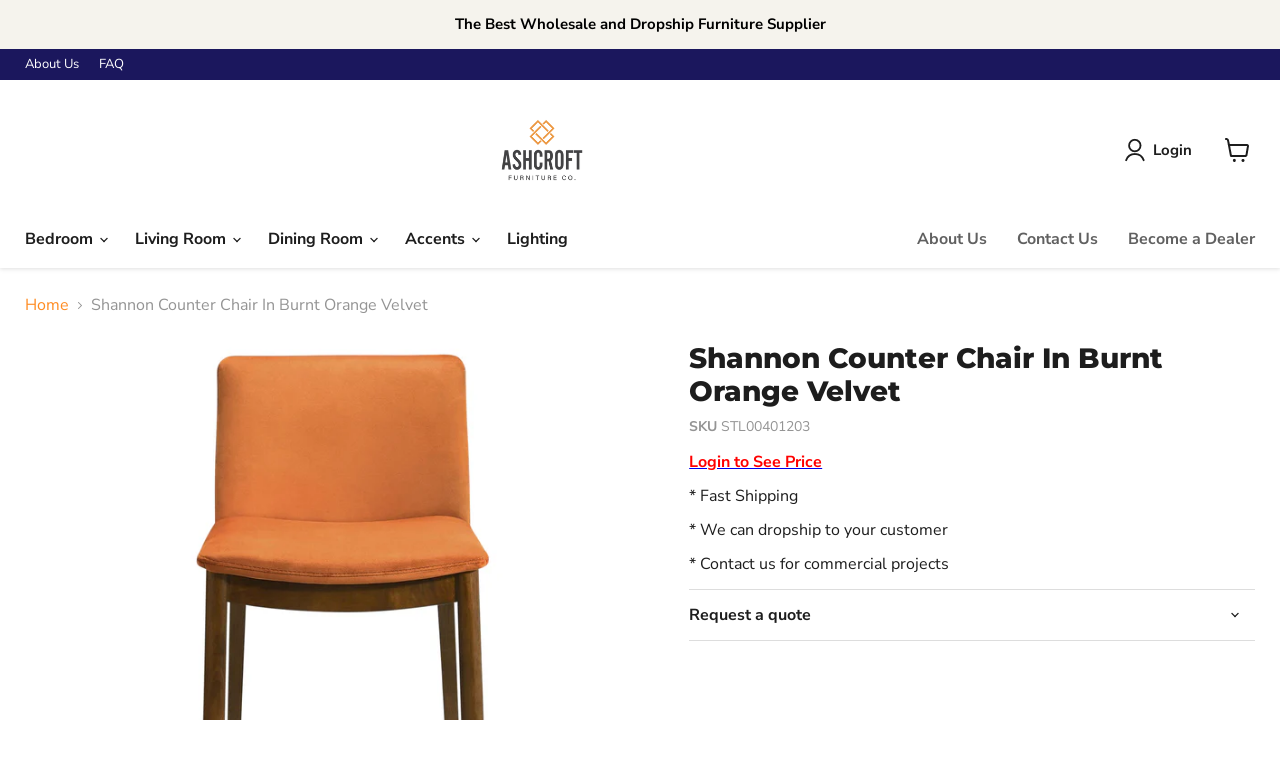

--- FILE ---
content_type: text/html; charset=utf-8
request_url: https://ashcroftfurniture.com/collections/all/products/shannon-counter-chair-in-burnt-orange-velvet?view=recently-viewed
body_size: 1481
content:










  
    
    








<div
  class="productgrid--item  imagestyle--cropped-medium    productitem--sale  productitem--emphasis  product-recently-viewed-card    show-actions--mobile"
  data-product-item
  data-product-quickshop-url="/products/shannon-counter-chair-in-burnt-orange-velvet"
  
    data-recently-viewed-card
  
>
  <div class="productitem" data-product-item-content>
    
    
    
    

    

    

    <div class="productitem__container">
      <div class="product-recently-viewed-card-time" data-product-handle="shannon-counter-chair-in-burnt-orange-velvet">
      <button
        class="product-recently-viewed-card-remove"
        aria-label="close"
        data-remove-recently-viewed
      >
        


                                                                        <svg class="icon-remove "    aria-hidden="true"    focusable="false"    role="presentation"    xmlns="http://www.w3.org/2000/svg" width="10" height="10" viewBox="0 0 10 10" xmlns="http://www.w3.org/2000/svg">      <path fill="currentColor" d="M6.08785659,5 L9.77469752,1.31315906 L8.68684094,0.225302476 L5,3.91214341 L1.31315906,0.225302476 L0.225302476,1.31315906 L3.91214341,5 L0.225302476,8.68684094 L1.31315906,9.77469752 L5,6.08785659 L8.68684094,9.77469752 L9.77469752,8.68684094 L6.08785659,5 Z"></path>    </svg>                                              

      </button>
    </div>

      <div class="productitem__image-container">
        <a
          class="productitem--image-link"
          href="/products/shannon-counter-chair-in-burnt-orange-velvet"
          tabindex="-1"
          data-product-page-link
        >
          <figure
            class="productitem--image"
            data-product-item-image
            
          >
            
              
                
                

  
    <noscript data-rimg-noscript>
      <img
        
          src="//ashcroftfurniture.com/cdn/shop/files/ShannonCounterChairInBurntOrange-1_512x512.jpg?v=1719759754"
        

        alt=""
        data-rimg="noscript"
        srcset="//ashcroftfurniture.com/cdn/shop/files/ShannonCounterChairInBurntOrange-1_512x512.jpg?v=1719759754 1x, //ashcroftfurniture.com/cdn/shop/files/ShannonCounterChairInBurntOrange-1_1024x1024.jpg?v=1719759754 2x, //ashcroftfurniture.com/cdn/shop/files/ShannonCounterChairInBurntOrange-1_1536x1536.jpg?v=1719759754 3x, //ashcroftfurniture.com/cdn/shop/files/ShannonCounterChairInBurntOrange-1_2048x2048.jpg?v=1719759754 4x"
        class="productitem--image-alternate"
        
        
      >
    </noscript>
  

  <img
    
      src="//ashcroftfurniture.com/cdn/shop/files/ShannonCounterChairInBurntOrange-1_512x512.jpg?v=1719759754"
    
    alt=""

    
      data-rimg="lazy"
      data-rimg-scale="1"
      data-rimg-template="//ashcroftfurniture.com/cdn/shop/files/ShannonCounterChairInBurntOrange-1_{size}.jpg?v=1719759754"
      data-rimg-max="2048x2048"
      data-rimg-crop="false"
      
      srcset="data:image/svg+xml;utf8,<svg%20xmlns='http://www.w3.org/2000/svg'%20width='512'%20height='512'></svg>"
    

    class="productitem--image-alternate"
    
    
  >



  <div data-rimg-canvas></div>


              
              

  
    <noscript data-rimg-noscript>
      <img
        
          src="//ashcroftfurniture.com/cdn/shop/files/ShannonCounterChairInBurntOrange-5_512x512.jpg?v=1719759754"
        

        alt=""
        data-rimg="noscript"
        srcset="//ashcroftfurniture.com/cdn/shop/files/ShannonCounterChairInBurntOrange-5_512x512.jpg?v=1719759754 1x, //ashcroftfurniture.com/cdn/shop/files/ShannonCounterChairInBurntOrange-5_1024x1024.jpg?v=1719759754 2x, //ashcroftfurniture.com/cdn/shop/files/ShannonCounterChairInBurntOrange-5_1536x1536.jpg?v=1719759754 3x, //ashcroftfurniture.com/cdn/shop/files/ShannonCounterChairInBurntOrange-5_2048x2048.jpg?v=1719759754 4x"
        class="productitem--image-primary"
        
        
      >
    </noscript>
  

  <img
    
      src="//ashcroftfurniture.com/cdn/shop/files/ShannonCounterChairInBurntOrange-5_512x512.jpg?v=1719759754"
    
    alt=""

    
      data-rimg="lazy"
      data-rimg-scale="1"
      data-rimg-template="//ashcroftfurniture.com/cdn/shop/files/ShannonCounterChairInBurntOrange-5_{size}.jpg?v=1719759754"
      data-rimg-max="2048x2048"
      data-rimg-crop="false"
      
      srcset="data:image/svg+xml;utf8,<svg%20xmlns='http://www.w3.org/2000/svg'%20width='512'%20height='512'></svg>"
    

    class="productitem--image-primary"
    
    
  >



  <div data-rimg-canvas></div>


            

            



























  
  
  

  <span class="productitem__badge productitem__badge--sale"
    data-badge-sales
    
  >
    <span data-badge-sales-range>
      
        
          Save <span data-price-percent-saved>56</span>%
        
      
    </span>
    <span data-badge-sales-single style="display: none;">
      
        Save <span data-price-percent-saved></span>%
      
    </span>
  </span>

            <span class="visually-hidden">Shannon Counter Chair In Burnt Orange Velvet</span>
          </figure>
        </a>
      </div><div class="productitem--info">
        
          
        

        
          
































  <a href="https://ashcroftfurniture.com/account/login"> <p class="lgggin">Login to See Price</p> </a>


<style>
  .lgggin {
    font-weight: 700;
    color: black;
  }
</style>


        

        <h2 class="productitem--title">
          <a href="/products/shannon-counter-chair-in-burnt-orange-velvet" data-product-page-link>
            Shannon Counter Chair In Burnt Orange Velvet
          </a>
        </h2>

        
          
            <span class="productitem--vendor">
              <a href="/collections/vendors?q=Ashcroft%20Imports" title="Ashcroft Imports">Ashcroft Imports</a>
            </span>
          
        

        

        
          
            <div class="productitem__stock-level">
              







<div class="product-stock-level-wrapper" >
  
    <span class="
  product-stock-level
  product-stock-level--high
  
">
      

      <span class="product-stock-level__text">
        
        <div class="product-stock-level__badge-text">
          
  
    
      
        7 in stock
      
    
  

        </div>
      </span>
    </span>
  
</div>

            </div>
          

          
            
          
        

        
          <div class="productitem--description">
            <p>Introducing our exquisite Mid-Century Velvet Counter Stool, where style and comfort blend seamlessly. Elevate your space with this sophisticated an...</p>

            
              <a
                href="/products/shannon-counter-chair-in-burnt-orange-velvet"
                class="productitem--link"
                data-product-page-link
              >
                View full details
              </a>
            
          </div>
        
      </div>

      
    </div>
  </div>

  
</div>
